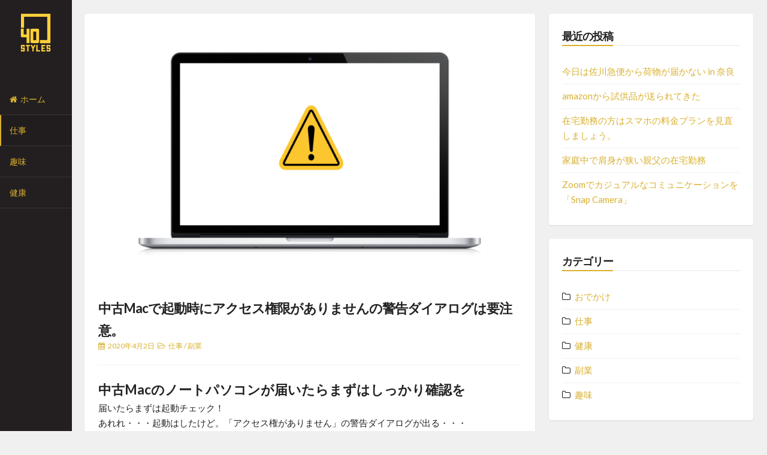

--- FILE ---
content_type: text/html; charset=UTF-8
request_url: https://40lifestyles.com/work/54/
body_size: 9284
content:
<!DOCTYPE html>
<html lang="ja">
<head>
<meta name="theme-color" content="#231F20">	
<meta charset="UTF-8">
<meta name="viewport" content="width=device-width, initial-scale=1">
<link rel="profile" href="https://gmpg.org/xfn/11">
<script type="text/javascript" src="//mlb.valuecommerce.com/mylinkbox.js" async></script>
<!-- Global site tag (gtag.js) - Google Analytics -->
<script async src="https://www.googletagmanager.com/gtag/js?id=UA-162306522-1"></script>
<script>
  window.dataLayer = window.dataLayer || [];
  function gtag(){dataLayer.push(arguments);}
  gtag('js', new Date());

  gtag('config', 'UA-162306522-1');
</script>

<title>中古Macで起動時にアクセス権限がありませんの警告ダイアログは要注意。 &#8211; 40歳からはじめる悩める大人のライフスタイル</title>
<meta name='robots' content='max-image-preview:large' />
<link rel='dns-prefetch' href='//fonts.googleapis.com' />
<link rel='dns-prefetch' href='//s.w.org' />
<link rel='dns-prefetch' href='//www.googletagmanager.com' />
<link rel="alternate" type="application/rss+xml" title="40歳からはじめる悩める大人のライフスタイル &raquo; フィード" href="https://40lifestyles.com/feed/" />
<link rel="alternate" type="application/rss+xml" title="40歳からはじめる悩める大人のライフスタイル &raquo; コメントフィード" href="https://40lifestyles.com/comments/feed/" />
		<script>
			window._wpemojiSettings = {"baseUrl":"https:\/\/s.w.org\/images\/core\/emoji\/13.1.0\/72x72\/","ext":".png","svgUrl":"https:\/\/s.w.org\/images\/core\/emoji\/13.1.0\/svg\/","svgExt":".svg","source":{"concatemoji":"https:\/\/40lifestyles.com\/wp-includes\/js\/wp-emoji-release.min.js?ver=5.8.12"}};
			!function(e,a,t){var n,r,o,i=a.createElement("canvas"),p=i.getContext&&i.getContext("2d");function s(e,t){var a=String.fromCharCode;p.clearRect(0,0,i.width,i.height),p.fillText(a.apply(this,e),0,0);e=i.toDataURL();return p.clearRect(0,0,i.width,i.height),p.fillText(a.apply(this,t),0,0),e===i.toDataURL()}function c(e){var t=a.createElement("script");t.src=e,t.defer=t.type="text/javascript",a.getElementsByTagName("head")[0].appendChild(t)}for(o=Array("flag","emoji"),t.supports={everything:!0,everythingExceptFlag:!0},r=0;r<o.length;r++)t.supports[o[r]]=function(e){if(!p||!p.fillText)return!1;switch(p.textBaseline="top",p.font="600 32px Arial",e){case"flag":return s([127987,65039,8205,9895,65039],[127987,65039,8203,9895,65039])?!1:!s([55356,56826,55356,56819],[55356,56826,8203,55356,56819])&&!s([55356,57332,56128,56423,56128,56418,56128,56421,56128,56430,56128,56423,56128,56447],[55356,57332,8203,56128,56423,8203,56128,56418,8203,56128,56421,8203,56128,56430,8203,56128,56423,8203,56128,56447]);case"emoji":return!s([10084,65039,8205,55357,56613],[10084,65039,8203,55357,56613])}return!1}(o[r]),t.supports.everything=t.supports.everything&&t.supports[o[r]],"flag"!==o[r]&&(t.supports.everythingExceptFlag=t.supports.everythingExceptFlag&&t.supports[o[r]]);t.supports.everythingExceptFlag=t.supports.everythingExceptFlag&&!t.supports.flag,t.DOMReady=!1,t.readyCallback=function(){t.DOMReady=!0},t.supports.everything||(n=function(){t.readyCallback()},a.addEventListener?(a.addEventListener("DOMContentLoaded",n,!1),e.addEventListener("load",n,!1)):(e.attachEvent("onload",n),a.attachEvent("onreadystatechange",function(){"complete"===a.readyState&&t.readyCallback()})),(n=t.source||{}).concatemoji?c(n.concatemoji):n.wpemoji&&n.twemoji&&(c(n.twemoji),c(n.wpemoji)))}(window,document,window._wpemojiSettings);
		</script>
		<style>
img.wp-smiley,
img.emoji {
	display: inline !important;
	border: none !important;
	box-shadow: none !important;
	height: 1em !important;
	width: 1em !important;
	margin: 0 .07em !important;
	vertical-align: -0.1em !important;
	background: none !important;
	padding: 0 !important;
}
</style>
	<link rel='stylesheet' id='wp-block-library-css'  href='https://40lifestyles.com/wp-includes/css/dist/block-library/style.min.css?ver=5.8.12' media='all' />
<link rel='stylesheet' id='contact-form-7-css'  href='https://40lifestyles.com/wp-content/plugins/contact-form-7/includes/css/styles.css?ver=5.5.2' media='all' />
<link rel='stylesheet' id='yyi_rinker_stylesheet-css'  href='https://40lifestyles.com/wp-content/plugins/yyi-rinker/css/style.css?v=1.1.2&#038;ver=5.8.12' media='all' />
<link rel='stylesheet' id='annina-style-css'  href='https://40lifestyles.com/wp-content/themes/annina/style.css?ver=5.8.12' media='all' />
<link rel='stylesheet' id='font-awesome-css'  href='https://40lifestyles.com/wp-content/themes/annina/css/font-awesome.min.css?ver=4.7.0' media='all' />
<link rel='stylesheet' id='annina-googlefonts-css'  href='//fonts.googleapis.com/css?family=Lato:300,400,700&#038;display=swap' media='all' />
<link rel='stylesheet' id='addtoany-css'  href='https://40lifestyles.com/wp-content/plugins/add-to-any/addtoany.min.css?ver=1.15' media='all' />
<script src='https://40lifestyles.com/wp-includes/js/jquery/jquery.min.js?ver=3.6.0' id='jquery-core-js'></script>
<script src='https://40lifestyles.com/wp-includes/js/jquery/jquery-migrate.min.js?ver=3.3.2' id='jquery-migrate-js'></script>
<script async src='https://40lifestyles.com/wp-content/plugins/add-to-any/addtoany.min.js?ver=1.1' id='addtoany-js'></script>
<script data-cfasync="false" id='addtoany-js-after'>
window.a2a_config=window.a2a_config||{};a2a_config.callbacks=[];a2a_config.overlays=[];a2a_config.templates={};a2a_localize = {
	Share: "共有",
	Save: "ブックマーク",
	Subscribe: "購読",
	Email: "メール",
	Bookmark: "ブックマーク",
	ShowAll: "すべて表示する",
	ShowLess: "小さく表示する",
	FindServices: "サービスを探す",
	FindAnyServiceToAddTo: "追加するサービスを今すぐ探す",
	PoweredBy: "Powered by",
	ShareViaEmail: "メールでシェアする",
	SubscribeViaEmail: "メールで購読する",
	BookmarkInYourBrowser: "ブラウザにブックマーク",
	BookmarkInstructions: "このページをブックマークするには、 Ctrl+D または \u2318+D を押下。",
	AddToYourFavorites: "お気に入りに追加",
	SendFromWebOrProgram: "任意のメールアドレスまたはメールプログラムから送信",
	EmailProgram: "メールプログラム",
	More: "詳細&#8230;",
	ThanksForSharing: "共有ありがとうございます !",
	ThanksForFollowing: "フォローありがとうございます !"
};

(function(d,s,a,b){a=d.createElement(s);b=d.getElementsByTagName(s)[0];a.async=1;a.src="https://static.addtoany.com/menu/page.js";b.parentNode.insertBefore(a,b);})(document,"script");
</script>
<script src='https://40lifestyles.com/wp-content/plugins/yyi-rinker/js/event-tracking.js?v=1.1.2' id='yyi_rinker_event_tracking_script-js'></script>
<link rel="https://api.w.org/" href="https://40lifestyles.com/wp-json/" /><link rel="alternate" type="application/json" href="https://40lifestyles.com/wp-json/wp/v2/posts/54" /><link rel="EditURI" type="application/rsd+xml" title="RSD" href="https://40lifestyles.com/xmlrpc.php?rsd" />
<link rel="wlwmanifest" type="application/wlwmanifest+xml" href="https://40lifestyles.com/wp-includes/wlwmanifest.xml" /> 
<meta name="generator" content="WordPress 5.8.12" />
<link rel="canonical" href="https://40lifestyles.com/work/54/" />
<link rel='shortlink' href='https://40lifestyles.com/?p=54' />
<link rel="alternate" type="application/json+oembed" href="https://40lifestyles.com/wp-json/oembed/1.0/embed?url=https%3A%2F%2F40lifestyles.com%2Fwork%2F54%2F" />
<link rel="alternate" type="text/xml+oembed" href="https://40lifestyles.com/wp-json/oembed/1.0/embed?url=https%3A%2F%2F40lifestyles.com%2Fwork%2F54%2F&#038;format=xml" />
<meta name="generator" content="Site Kit by Google 1.124.0" /><script type="text/javascript" language="javascript">
    var vc_pid = "886450388";
</script><script type="text/javascript" src="//aml.valuecommerce.com/vcdal.js" async></script><style>
.yyi-rinker-images {
    display: flex;
    justify-content: center;
    align-items: center;
    position: relative;

}
div.yyi-rinker-image img.yyi-rinker-main-img.hidden {
    display: none;
}

.yyi-rinker-images-arrow {
    cursor: pointer;
    position: absolute;
    top: 50%;
    display: block;
    margin-top: -11px;
    opacity: 0.6;
    width: 22px;
}

.yyi-rinker-images-arrow-left{
    left: -10px;
}
.yyi-rinker-images-arrow-right{
    right: -10px;
}

.yyi-rinker-images-arrow-left.hidden {
    display: none;
}

.yyi-rinker-images-arrow-right.hidden {
    display: none;
}
div.yyi-rinker-contents.yyi-rinker-design-tate  div.yyi-rinker-box{
    flex-direction: column;
}

div.yyi-rinker-contents.yyi-rinker-design-slim div.yyi-rinker-box .yyi-rinker-links {
    flex-direction: column;
}

div.yyi-rinker-contents.yyi-rinker-design-slim div.yyi-rinker-info {
    width: 100%;
}

div.yyi-rinker-contents.yyi-rinker-design-slim .yyi-rinker-title {
    text-align: center;
}

div.yyi-rinker-contents.yyi-rinker-design-slim .yyi-rinker-links {
    text-align: center;
}
div.yyi-rinker-contents.yyi-rinker-design-slim .yyi-rinker-image {
    margin: auto;
}

div.yyi-rinker-contents.yyi-rinker-design-slim div.yyi-rinker-info ul.yyi-rinker-links li {
	align-self: stretch;
}
div.yyi-rinker-contents.yyi-rinker-design-slim div.yyi-rinker-box div.yyi-rinker-info {
	padding: 0;
}
div.yyi-rinker-contents.yyi-rinker-design-slim div.yyi-rinker-box {
	flex-direction: column;
	padding: 14px 5px 0;
}

.yyi-rinker-design-slim div.yyi-rinker-box div.yyi-rinker-info {
	text-align: center;
}

.yyi-rinker-design-slim div.price-box span.price {
	display: block;
}

div.yyi-rinker-contents.yyi-rinker-design-slim div.yyi-rinker-info div.yyi-rinker-title a{
	font-size:16px;
}

div.yyi-rinker-contents.yyi-rinker-design-slim ul.yyi-rinker-links li.amazonkindlelink:before,  div.yyi-rinker-contents.yyi-rinker-design-slim ul.yyi-rinker-links li.amazonlink:before,  div.yyi-rinker-contents.yyi-rinker-design-slim ul.yyi-rinker-links li.rakutenlink:before,  div.yyi-rinker-contents.yyi-rinker-design-slim ul.yyi-rinker-links li.yahoolink:before {
	font-size:12px;
}

div.yyi-rinker-contents.yyi-rinker-design-slim ul.yyi-rinker-links li a {
	font-size: 13px;
}
.entry-content ul.yyi-rinker-links li {
	padding: 0;
}

				</style>
<style id="annina-custom-css">
		
		
		
		
</style>
    <meta property="og:title" content="中古Macで起動時にアクセス権限がありませんの警告ダイアログは要注意。" />
<meta property="og:description" content="中古Macのノートパソコンが届いたらまずはしっかり確認を 届いたらまずは起動チェック！あれれ・・・起動はしたけど。「アク&hellip;" />
<meta property="og:type" content="article" />
<meta property="og:url" content="https://40lifestyles.com/work/54/" />
<meta property="og:image" content="https://40lifestyles.com/wp-content/uploads/2020/04/img4.png" />
<meta property="og:site_name" content="40歳からはじめる悩める大人のライフスタイル" />
<meta name="twitter:card" content="summary_large_image" />
<meta name="twitter:site" content="40LifeStyles1" />
<meta property="og:locale" content="ja_JP" />
<link rel="icon" href="https://40lifestyles.com/wp-content/uploads/2020/03/cropped-Desktop-Copy-2-32x32.png" sizes="32x32" />
<link rel="icon" href="https://40lifestyles.com/wp-content/uploads/2020/03/cropped-Desktop-Copy-2-192x192.png" sizes="192x192" />
<link rel="apple-touch-icon" href="https://40lifestyles.com/wp-content/uploads/2020/03/cropped-Desktop-Copy-2-180x180.png" />
<meta name="msapplication-TileImage" content="https://40lifestyles.com/wp-content/uploads/2020/03/cropped-Desktop-Copy-2-270x270.png" />

<script data-ad-client="ca-pub-1410271271859307" async src="https://pagead2.googlesyndication.com/pagead/js/adsbygoogle.js"></script>
</head>
<body class="post-template-default single single-post postid-54 single-format-standard">
<div id="page" class="hfeed site">
<!-- Start: Search Form -->
	<div id="search-full">
		<div class="search-container">
			<form method="get" id="search-form" action="https://40lifestyles.com/">
				<label>
					<span class="screen-reader-text">検索結果:</span>
					<input type="search" name="s" id="search-field" placeholder="ここに入力して Enter ...">
				</label>
			</form>
			<span><a id="close-search"><i class="fa fa-close spaceRight"></i>閉じる</a></span>
		</div>
	</div>
<!-- End: Search Form -->

	<a class="skip-link screen-reader-text" href="#content">コンテンツへスキップ</a>

	<header id="masthead" class="site-header">
		<div class="site-branding annCenter">
							<p class="site-title"><a href="https://40lifestyles.com/" rel="home"><img src="https://40lifestyles.com/img/img_liogo.png" alt="40歳からはじめる大人のライフスタイル"></a></p>
					</div>
	</header><!-- #masthead -->

		<nav id="site-navigation" class="main-navigation">
			<button class="menu-toggle" aria-label=""><i class="fa fa-align-justify"></i></button>
			<div class="menu-menu-1-container"><ul id="menu-menu-1" class="menu"><li id="menu-item-41" class="menu-item menu-item-type-custom menu-item-object-custom menu-item-home menu-item-41"><a href="https://40lifestyles.com">ホーム</a></li>
<li id="menu-item-53" class="menu-item menu-item-type-taxonomy menu-item-object-category current-post-ancestor current-menu-parent current-post-parent menu-item-53"><a href="https://40lifestyles.com/work/">仕事</a></li>
<li id="menu-item-113" class="menu-item menu-item-type-taxonomy menu-item-object-category menu-item-113"><a href="https://40lifestyles.com/hobby/">趣味</a></li>
<li id="menu-item-131" class="menu-item menu-item-type-taxonomy menu-item-object-category menu-item-131"><a href="https://40lifestyles.com/health/">健康</a></li>
</ul></div>		</nav><!-- #site-navigation -->

	<div id="content" class="site-content">

	<div id="primary" class="content-area">
		<main id="main" class="site-main">

		
			
<article id="post-54" class="post-54 post type-post status-publish format-standard has-post-thumbnail hentry category-work category-side">
	<div class="content-annina">
	
	<div class="entry-featuredImg annina-loader"><img width="950" height="570" src="https://40lifestyles.com/wp-content/uploads/2020/04/img4-950x570.png" class="attachment-annina-normal-post size-annina-normal-post wp-post-image" alt="中古Macで起動時にアクセス権を要求するされた場合の対処法" loading="lazy" srcset="https://40lifestyles.com/wp-content/uploads/2020/04/img4-950x570.png 950w, https://40lifestyles.com/wp-content/uploads/2020/04/img4-300x180.png 300w, https://40lifestyles.com/wp-content/uploads/2020/04/img4-1024x614.png 1024w, https://40lifestyles.com/wp-content/uploads/2020/04/img4-768x461.png 768w, https://40lifestyles.com/wp-content/uploads/2020/04/img4-1536x922.png 1536w, https://40lifestyles.com/wp-content/uploads/2020/04/img4-2048x1229.png 2048w, https://40lifestyles.com/wp-content/uploads/2020/04/img4-450x270.png 450w" sizes="(max-width: 950px) 100vw, 950px" /></div>	
	<header class="entry-header">
		<h1 class="entry-title"><a href="https://40lifestyles.com/work/54/" rel="bookmark">中古Macで起動時にアクセス権限がありませんの警告ダイアログは要注意。</a></h1>
		<div class="entry-meta smallPart">
			<span class="posted-on"><i class="fa fa-calendar spaceRight" aria-hidden="true"></i><a href="https://40lifestyles.com/work/54/" rel="bookmark"><time class="entry-date published" datetime="2020-04-02T11:14:14+09:00">2020年4月2日</time><time class="updated" datetime="2020-04-07T12:07:07+09:00">2020年4月7日</time></a></span><span class="cat-links"><i class="fa fa-folder-open-o spaceLeftRight" aria-hidden="true"></i><a href="https://40lifestyles.com/work/" rel="category tag">仕事</a> / <a href="https://40lifestyles.com/work/side/" rel="category tag">副業</a></span>		</div><!-- .entry-meta -->
	</header><!-- .entry-header -->

	<div class="entry-content">
		
<h2>中古Macのノートパソコンが届いたらまずはしっかり確認を</h2>



<p>届いたらまずは起動チェック！<br>あれれ・・・起動はしたけど。「アクセス権がありません」の警告ダイアログが出る・・・<br>使えるけど、なんだか気持ち悪いので、メルカリの出品者：<a href="https://www.mercari.com/jp/u/497577603/">MacBookShop</a>に連絡。<br>以下いろいろ教えてもらった通り、試したが改善せず。</p>



<ul><li><a href="https://support.apple.com/ja-jp/guide/disk-utility/dskutl1040/mac">Macのディスクユーティリティでストレージデバイスを修復する</a></li><li><a href="https://support.apple.com/ja-jp/guide/disk-utility/dskutl1040/mac">ホームフォルダの中のアイテムのアクセス権を変更した後で起きる問題を解決する</a></li></ul>



<p>なので、自己判断でMacを初期化することに初期化の手順は以下の通り、</p>



<ul><li><a href="https://support.apple.com/ja-jp/HT208496">Mac のディスクを消去する方法</a></li><li><a href="https://support.apple.com/ja-jp/HT204904">macOS 復元から macOS を再インストールする方法</a></li></ul>



<p class="has-text-align-left">しかし、Macintosh HD &#8211; Dataを削除しようとすると、前使っていた人（今私が使っているMacを売った人）のパスワードを聞かれ、パスワードがわかららない（わかるはずもない）ので削除できない・・・<br><br><img loading="lazy" width="1024" height="559" class="wp-image-57" src="https://40lifestyles.com/wp-content/uploads/2020/04/Desktop-Copy-3.png" alt="Macintosh HD - data削除できない" style="width: 700px;" srcset="https://40lifestyles.com/wp-content/uploads/2020/04/Desktop-Copy-3.png 1024w, https://40lifestyles.com/wp-content/uploads/2020/04/Desktop-Copy-3-300x164.png 300w, https://40lifestyles.com/wp-content/uploads/2020/04/Desktop-Copy-3-768x419.png 768w, https://40lifestyles.com/wp-content/uploads/2020/04/Desktop-Copy-3-950x519.png 950w, https://40lifestyles.com/wp-content/uploads/2020/04/Desktop-Copy-3-450x246.png 450w" sizes="(max-width: 1024px) 100vw, 1024px" /></p>



<p>いろいろ調べてみると、FileVaultという暗号化処理がされていることが判明。</p>



<blockquote class="wp-block-quote"><p><strong>警告:&nbsp;</strong>復旧キーは忘れないようにしてください。FileVaultをオンにして、ログインパスワードを忘れてリセットできず、復旧キーも忘れてしまった場合は、ログインできません。自分のファイルと設定は永久に失われてしまいます。</p><cite><a href="https://support.apple.com/ja-jp/HT204837">FileVault を使って Mac の起動ディスクを暗号化する</a></cite></blockquote>



<p>とのことなので、ダメ元で<a href="https://www.mercari.com/jp/u/497577603/">MacBookShop</a>に連絡し、前使っていた人ログインパスワードを聞いてみたところ、なぜが「知っている」とのことで、パスワードを無事に聞き出し、アクセス権の問題は無事終了。再インストールしてようやく自分の物になりました。パスワードがわからなければ返品になっていたでしょう・・・</p>



<h2>まとめ</h2>



<p>という訳で、中古Macの場合は当たり前ですがよく確認してください。数日使ってみることをお勧めします。数日使った上でメルカリやヤフオクなどにて出品者を評価することを忘れずに。<br>数日確認をしなかった私のMacに出てきた不具合とは？（次回に続く）</p>



<div data-vc_mylinkbox_id="886459433"></div>
<div class="addtoany_share_save_container addtoany_content addtoany_content_bottom"><div class="a2a_kit a2a_kit_size_32 addtoany_list" data-a2a-url="https://40lifestyles.com/work/54/" data-a2a-title="中古Macで起動時にアクセス権限がありませんの警告ダイアログは要注意。"><a class="a2a_button_facebook" href="https://www.addtoany.com/add_to/facebook?linkurl=https%3A%2F%2F40lifestyles.com%2Fwork%2F54%2F&amp;linkname=%E4%B8%AD%E5%8F%A4Mac%E3%81%A7%E8%B5%B7%E5%8B%95%E6%99%82%E3%81%AB%E3%82%A2%E3%82%AF%E3%82%BB%E3%82%B9%E6%A8%A9%E9%99%90%E3%81%8C%E3%81%82%E3%82%8A%E3%81%BE%E3%81%9B%E3%82%93%E3%81%AE%E8%AD%A6%E5%91%8A%E3%83%80%E3%82%A4%E3%82%A2%E3%83%AD%E3%82%B0%E3%81%AF%E8%A6%81%E6%B3%A8%E6%84%8F%E3%80%82" title="Facebook" rel="nofollow noopener" target="_blank"></a><a class="a2a_button_twitter" href="https://www.addtoany.com/add_to/twitter?linkurl=https%3A%2F%2F40lifestyles.com%2Fwork%2F54%2F&amp;linkname=%E4%B8%AD%E5%8F%A4Mac%E3%81%A7%E8%B5%B7%E5%8B%95%E6%99%82%E3%81%AB%E3%82%A2%E3%82%AF%E3%82%BB%E3%82%B9%E6%A8%A9%E9%99%90%E3%81%8C%E3%81%82%E3%82%8A%E3%81%BE%E3%81%9B%E3%82%93%E3%81%AE%E8%AD%A6%E5%91%8A%E3%83%80%E3%82%A4%E3%82%A2%E3%83%AD%E3%82%B0%E3%81%AF%E8%A6%81%E6%B3%A8%E6%84%8F%E3%80%82" title="Twitter" rel="nofollow noopener" target="_blank"></a><a class="a2a_button_line" href="https://www.addtoany.com/add_to/line?linkurl=https%3A%2F%2F40lifestyles.com%2Fwork%2F54%2F&amp;linkname=%E4%B8%AD%E5%8F%A4Mac%E3%81%A7%E8%B5%B7%E5%8B%95%E6%99%82%E3%81%AB%E3%82%A2%E3%82%AF%E3%82%BB%E3%82%B9%E6%A8%A9%E9%99%90%E3%81%8C%E3%81%82%E3%82%8A%E3%81%BE%E3%81%9B%E3%82%93%E3%81%AE%E8%AD%A6%E5%91%8A%E3%83%80%E3%82%A4%E3%82%A2%E3%83%AD%E3%82%B0%E3%81%AF%E8%A6%81%E6%B3%A8%E6%84%8F%E3%80%82" title="Line" rel="nofollow noopener" target="_blank"></a><a class="a2a_dd addtoany_share_save addtoany_share" href="https://www.addtoany.com/share"></a></div></div>			</div><!-- .entry-content -->

	<footer class="entry-footer smallPart">
			</footer><!-- .entry-footer -->
	</div><!-- .content-annina -->
</article><!-- #post-## -->

				<nav class="navigation post-navigation" aria-label="Posts">
		<h1 class="screen-reader-text">投稿ナビゲーション</h1>
		<div class="nav-links">
			<div class="nav-previous"><a href="https://40lifestyles.com/work/24/" rel="prev"><div class="meta-nav" title="春から何か始めたいあなたへ。できるだけ安く、使えるMacBook Proを購入する方法" aria-hidden="true"><i class="fa fa-angle-left spaceRight"></i><span>前の記事</span></div> <span class="screen-reader-text">過去の投稿:</span> </a></div><div class="nav-next"><a href="https://40lifestyles.com/work/69/" rel="next"><div class="meta-nav" title="Macのノートパソコンのバッテリー状態：正常は正常ではない可能性も" aria-hidden="true"><span>次の記事</span><i class="fa fa-angle-right spaceLeft"></i></div> <span class="screen-reader-text">次の投稿:</span> </a></div>		</div><!-- .nav-links -->
	</nav><!-- .navigation -->
	
			
		
		</main><!-- #main -->
	</div><!-- #primary -->


<div id="secondary" class="widget-area">
	
		<aside id="recent-posts-2" class="content-annina widget widget_recent_entries">
		<div class="widget-title"><h3>最近の投稿</h3></div>
		<ul>
											<li>
					<a href="https://40lifestyles.com/work/side/164/">今日は佐川急便から荷物が届かない in 奈良</a>
									</li>
											<li>
					<a href="https://40lifestyles.com/work/side/158/">amazonから試供品が送られてきた</a>
									</li>
											<li>
					<a href="https://40lifestyles.com/work/149/">在宅勤務の方はスマホの料金プランを見直しましょう。</a>
									</li>
											<li>
					<a href="https://40lifestyles.com/work/144/">家庭中で肩身が狭い親父の在宅勤務</a>
									</li>
											<li>
					<a href="https://40lifestyles.com/work/136/">Zoomでカジュアルなコミュニケーションを「Snap Camera」</a>
									</li>
					</ul>

		</aside><aside id="categories-2" class="content-annina widget widget_categories"><div class="widget-title"><h3>カテゴリー</h3></div>
			<ul>
					<li class="cat-item cat-item-8"><a href="https://40lifestyles.com/hobby/%e3%81%8a%e3%81%a7%e3%81%8b%e3%81%91/">おでかけ</a>
</li>
	<li class="cat-item cat-item-3"><a href="https://40lifestyles.com/work/">仕事</a>
</li>
	<li class="cat-item cat-item-2"><a href="https://40lifestyles.com/health/">健康</a>
</li>
	<li class="cat-item cat-item-7"><a href="https://40lifestyles.com/work/side/">副業</a>
</li>
	<li class="cat-item cat-item-5"><a href="https://40lifestyles.com/hobby/">趣味</a>
</li>
			</ul>

			</aside><aside id="archives-2" class="content-annina widget widget_archive"><div class="widget-title"><h3>アーカイブ</h3></div>
			<ul>
					<li><a href='https://40lifestyles.com/date/2020/07/'>2020年7月</a></li>
	<li><a href='https://40lifestyles.com/date/2020/06/'>2020年6月</a></li>
	<li><a href='https://40lifestyles.com/date/2020/04/'>2020年4月</a></li>
	<li><a href='https://40lifestyles.com/date/2020/03/'>2020年3月</a></li>
			</ul>

			</aside><aside id="search-2" class="content-annina widget widget_search"><form role="search" method="get" class="search-form" action="https://40lifestyles.com/">
				<label>
					<span class="screen-reader-text">検索:</span>
					<input type="search" class="search-field" placeholder="検索&hellip;" value="" name="s" />
				</label>
				<input type="submit" class="search-submit" value="検索" />
			</form></aside><aside id="text-2" class="content-annina widget widget_text">			<div class="textwidget"><p><a href="https://px.a8.net/svt/ejp?a8mat=3BBN73+7L9ZG2+32T6+609HT" rel="nofollow"><br />
<img loading="lazy" border="0" width="336" height="280" alt="" src="https://www20.a8.net/svt/bgt?aid=200417583459&#038;wid=001&#038;eno=01&#038;mid=s00000014361001009000&#038;mc=1"></a><br />
<img loading="lazy" border="0" width="1" height="1" src="https://www14.a8.net/0.gif?a8mat=3BBN73+7L9ZG2+32T6+609HT" alt=""></p>
</div>
		</aside></div><!-- #secondary -->

	<footer id="colophon" class="site-footer">
		<div class="site-info content-annina-title annDouble smallPart">
			<div class="text-copy">
			<span class="sep">© 2026 40 LifeStyles | <a href="https://40lifestyles.com/privacy-policy/">プライバシーポリシー</a> | <a href="https://40lifestyles.com/contact/">お問い合わせ</a></span>
			</div>
			<div id="toTop"><i class="fa fa-angle-up fa-lg"></i></div>
		</div><!-- .site-info -->
	</footer><!-- #colophon -->
</div><!-- #page -->
</div><!-- #content -->
<script src='https://40lifestyles.com/wp-includes/js/dist/vendor/regenerator-runtime.min.js?ver=0.13.7' id='regenerator-runtime-js'></script>
<script src='https://40lifestyles.com/wp-includes/js/dist/vendor/wp-polyfill.min.js?ver=3.15.0' id='wp-polyfill-js'></script>
<script id='contact-form-7-js-extra'>
var wpcf7 = {"api":{"root":"https:\/\/40lifestyles.com\/wp-json\/","namespace":"contact-form-7\/v1"}};
</script>
<script src='https://40lifestyles.com/wp-content/plugins/contact-form-7/includes/js/index.js?ver=5.5.2' id='contact-form-7-js'></script>
<script src='https://40lifestyles.com/wp-includes/js/imagesloaded.min.js?ver=4.1.4' id='imagesloaded-js'></script>
<script src='https://40lifestyles.com/wp-includes/js/masonry.min.js?ver=4.2.2' id='masonry-js'></script>
<script src='https://40lifestyles.com/wp-includes/js/jquery/jquery.masonry.min.js?ver=3.1.2b' id='jquery-masonry-js'></script>
<script src='https://40lifestyles.com/wp-content/themes/annina/js/jquery.annina.min.js?ver=1.7.4' id='annina-custom-js'></script>
<script src='https://40lifestyles.com/wp-content/themes/annina/js/navigation.min.js?ver=20151215' id='annina-navigation-js'></script>
<script src='https://40lifestyles.com/wp-content/themes/annina/js/SmoothScroll.min.js?ver=1.4.9' id='annina-smoothScroll-js'></script>
<script src='https://40lifestyles.com/wp-includes/js/wp-embed.min.js?ver=5.8.12' id='wp-embed-js'></script>

</body>
</html>


--- FILE ---
content_type: text/html; charset=utf-8
request_url: https://www.google.com/recaptcha/api2/aframe
body_size: 268
content:
<!DOCTYPE HTML><html><head><meta http-equiv="content-type" content="text/html; charset=UTF-8"></head><body><script nonce="1VLqXVmpAuMfeV4XKcjtRw">/** Anti-fraud and anti-abuse applications only. See google.com/recaptcha */ try{var clients={'sodar':'https://pagead2.googlesyndication.com/pagead/sodar?'};window.addEventListener("message",function(a){try{if(a.source===window.parent){var b=JSON.parse(a.data);var c=clients[b['id']];if(c){var d=document.createElement('img');d.src=c+b['params']+'&rc='+(localStorage.getItem("rc::a")?sessionStorage.getItem("rc::b"):"");window.document.body.appendChild(d);sessionStorage.setItem("rc::e",parseInt(sessionStorage.getItem("rc::e")||0)+1);localStorage.setItem("rc::h",'1769015956798');}}}catch(b){}});window.parent.postMessage("_grecaptcha_ready", "*");}catch(b){}</script></body></html>

--- FILE ---
content_type: text/css
request_url: https://40lifestyles.com/wp-content/themes/annina/style.css?ver=5.8.12
body_size: 8891
content:
/*
Theme Name: Annina
Theme URI: https://crestaproject.com/downloads/annina/
Author: Rizzo Andrea - CrestaProject.com
Author URI: https://crestaproject.com
Description: Annina is clean & fresh responsive WordPress Blog Theme, full width and masonry based, one main column e one sidebar column, unlimited colors and theme options by CrestaProject.com. Compatible with Gutenberg. Live demo https://crestaproject.com/demo/annina/
Version: 1.7.4
License: GNU General Public License v2 or later
License URI: http://www.gnu.org/licenses/gpl-2.0.html
Text Domain: annina
Tags: two-columns, right-sidebar, custom-background, custom-menu, custom-colors, sticky-post, featured-images, theme-options, translation-ready, editor-style, full-width-template, rtl-language-support, blog, news
*/

/*--------------------------------------------------------------
>>> TABLE OF CONTENTS:
----------------------------------------------------------------
1.0 Reset
2.0 Typography
3.0 Elements
4.0 Forms
5.0 Navigation
	5.1 Links
	5.2 Menus
6.0 Accessibility
7.0 Alignments
8.0 Clearings
9.0 Widgets
10.0 Content
	10.1 Posts and pages
	10.2 Asides
	10.3 Comments
11.0 Infinite scroll
12.0 Media
	12.1 Captions
	12.2 Galleries
--------------------------------------------------------------*/

/*--------------------------------------------------------------
1.0 Reset
--------------------------------------------------------------*/
html, body, div, span, applet, object, iframe,
h1, h2, h3, h4, h5, h6, p, blockquote, pre,
a, abbr, acronym, address, big, cite, code,
del, dfn, em, font, ins, kbd, q, s, samp,
small, strike, strong, sub, sup, tt, var,
dl, dt, dd, ol, ul, li,
fieldset, form, label, legend,
table, caption, tbody, tfoot, thead, tr, th, td {
	border: 0;
	font-family: inherit;
	font-size: 100%;
	font-style: inherit;
	font-weight: inherit;
	margin: 0;
	outline: 0;
	padding: 0;
	vertical-align: baseline;
}

html {
	font-size: 62.5%; /* Corrects text resizing oddly in IE6/7 when body font-size is set using em units http://clagnut.com/blog/348/#c790 */
	overflow-y: scroll; /* Keeps page centered in all browsers regardless of content height */
	-webkit-text-size-adjust: 100%; /* Prevents iOS text size adjust after orientation change, without disabling user zoom */
	-ms-text-size-adjust:     100%; /* www.456bereastreet.com/archive/201012/controlling_text_size_in_safari_for_ios_without_disabling_user_zoom/ */
	box-sizing: border-box; /* Apply a natural box layout model to the document; see http://www.paulirish.com/2012/box-sizing-border-box-ftw/ */
}

*,
*:before,
*:after { /* Inherit box-sizing to make it easier to change the property for components that leverage other behavior; see http://css-tricks.com/inheriting-box-sizing-probably-slightly-better-best-practice/ */
	box-sizing: inherit;
}

body {
	background: #f0f0f0; /* Fallback for when there is no custom background color defined. */
}

article,
aside,
details,
figcaption,
figure,
footer,
header,
main,
nav,
section {
	display: block;
}

ol,
ul {
	list-style: none;
}

table { /* tables still need 'cellspacing="0"' in the markup */
	border-collapse: separate;
	border-spacing: 0;
}

caption,
th,
td {
	font-weight: normal;
	text-align: left;
}
blockquote:before,
blockquote:after,
q:before,
q:after {
	content: "";
}

blockquote,
q {
	quotes: "" "";
}

a:focus {
	outline: thin dotted;
}

a:hover,
a:active {
	outline: 0;
}

a img {
	border: 0;
}

/*--------------------------------------------------------------
2.0 Typography
--------------------------------------------------------------*/
body,
button,
input,
select,
textarea {
	color: #222222;
	font-family: 'Lato', sans-serif;
	font-size: 15px;
	line-height: 1.7;
	text-rendering: optimizeLegibility;
	-webkit-font-smoothing: antialiased;
	-webkit-text-size-adjust: none;
}

.smallPart, aside .tagcloud {
	font-size: 12px;
	line-height: 1.4;
}

.annCenter {
	text-align: center;
}

h1,
h2,
h3,
h4,
h5,
h6,
p.site-title {
	clear: both;
	font-weight: 700;
}

h1, p.site-title {font-size: 22px;}
h2, h1.entry-title {font-size: 22px;}
h3 {font-size: 18px;}
h4 {font-size: 15px;}
h5 {font-size: 13px;}
h6 {font-size: 10px;}
.hentry p.has-small-font-size {
    font-size: 13px;
    line-height: 1.9;
}
.hentry p.has-regular-font-size {
    font-size: 15px;
}
.hentry p.has-large-font-size {
    font-size: 18px;
	line-height: 1.7;
}
.hentry p.has-larger-font-size {
    font-size: 22px;
	line-height: 1.6;
}

p {
	margin-bottom: 1.5em;
}

b,
strong {
	font-weight: bold;
}

dfn,
cite,
em,
i {
	font-style: italic;
}

blockquote {
	display: block;
	padding: 1.5em 1.5em 1.5em 3em;
	margin: 0 0 1.5em;
	position: relative;
	border-left: 4px solid #D9B02F;
	border-right: 2px solid #D9B02F;
	font-weight: 300;
}
blockquote::before {
	content: "\201C";
	font-size: 60px;
	line-height: 1;
	font-weight: bold;
	position: absolute;
	left: 10px;
	top: 10px;
	color: #D9B02F;
}
blockquote cite {
	font-size: 13px;
    font-style: normal;
}

address {
	margin: 0 0 1.5em;
}

pre {
	background: rgba(0,0,0,.05);
	font-family: "Courier 10 Pitch", Courier, monospace;
	font-size: 15px;
	font-size: 1.5rem;
	line-height: 1.6;
	margin-bottom: 1.6em;
	max-width: 100%;
	overflow: auto;
	padding: 1.6em;
}

code,
kbd,
tt,
var {
	font: 15px Monaco, Consolas, "Andale Mono", "DejaVu Sans Mono", monospace;
}

code {
	display: block;
	background: rgba(0,0,0,.03);
	padding: 0.5em;
	border-radius: 4px;
}

abbr,
acronym {
	border-bottom: 1px dotted #666;
	cursor: help;
}

mark,
ins {
	background: #fff9c0;
	text-decoration: none;
}

sup,
sub {
	font-size: 75%;
	height: 0;
	line-height: 0;
	position: relative;
	vertical-align: baseline;
}

sup {
	bottom: 1ex;
}

sub {
	top: .5ex;
}

small {
	font-size: 75%;
}

big {
	font-size: 125%;
}

/*--------------------------------------------------------------
3.0 Elements
--------------------------------------------------------------*/
.spaceLeft {
	padding-left: 5px;
}
.spaceRight {
	padding-right: 5px;
}
.spaceLeftDouble {
	padding-left: 10px;
}
.spaceRightDouble {
	padding-right: 10px;
}
.spaceLeftRight {
	padding: 0 5px;
}
.floatLeft {
	float:left;
}
hr {
	background-color: #ccc;
	border: 0;
	height: 1px;
	margin-bottom: 1.5em;
}

ul,
ol {
	margin: 0 0 1.5em 3em;
}

ul {
	list-style: disc;
}

ol {
	list-style: decimal;
}

li > ul,
li > ol {
	margin-bottom: 0;
	margin-left: 1.5em;
}

dt {
	font-weight: bold;
}

dd {
	margin: 0 1.5em 1.5em;
}

img {
	height: auto; /* Make sure images are scaled correctly. */
	max-width: 100%; /* Adhere to container width. */
}

figure {
	margin: 0;
}

table {
	margin: 0 0 1.5em;
	width: 100%;
}

th {
	font-weight: bold;
}

tr:nth-child(2n+2) {
	background-color: rgba(0,0,0,.05);
}

/*--------------------------------------------------------------
4.0 Forms
--------------------------------------------------------------*/
button,
input,
select,
textarea {
	font-size: 100%; /* Corrects font size not being inherited in all browsers */
	margin: 0; /* Addresses margins set differently in IE6/7, F3/4, S5, Chrome */
	vertical-align: baseline; /* Improves appearance and consistency in all browsers */
}

button,
input[type="button"],
input[type="reset"],
input[type="submit"] {
	background: #D9B02F;
	color: #ffffff;
	border-radius: 4px;
	cursor: pointer; /* Improves usability and consistency of cursor style between image-type 'input' and others */
	-webkit-appearance: none; /* Corrects inability to style clickable 'input' types in iOS */
	font-size: 12px;
	line-height: 1;
	padding: .6em 1em .4em;
	outline: none;
	border: 1px solid transparent;
	-webkit-box-shadow: 0 1px 2px rgba(0,0,0,0.1);
	box-shadow: 0 1px 2px rgba(0,0,0,0.1);
	-o-transition: all .7s ease-in-out;
	-moz-transition: all .7s ease-in-out;
	-webkit-transition: all .7s ease-in-out;
	transition: all .7s ease-in-out;
}

button:hover:not(.menu-toggle),
input[type="button"]:hover,
input[type="reset"]:hover,
input[type="submit"]:hover {
	-o-transition: all 0s ease-in-out;
	-moz-transition: all 0s ease-in-out;
	-webkit-transition: all 0s ease-in-out;
	border: 1px solid #D9B02F;
	transition: all 0s ease-in-out;
	background: transparent;
	color: #D9B02F;
}

input[type="checkbox"],
input[type="radio"] {
	padding: 0; /* Addresses excess padding in IE8/9 */
}

input[type="search"] {
	-webkit-appearance: none; /* Addresses appearance set to searchfield in S5, Chrome */
	width: 100%;
}

input[type="search"]::-webkit-search-decoration { /* Corrects inner padding displayed oddly in S5, Chrome on OSX */
	-webkit-appearance: none;
}

button::-moz-focus-inner,
input::-moz-focus-inner { /* Corrects inner padding and border displayed oddly in FF3/4 www.sitepen.com/blog/2008/05/14/the-devils-in-the-details-fixing-dojos-toolbar-buttons/ */
	border: 0;
	padding: 0;
}

input[type="text"],
input[type="email"],
input[type="url"],
input[type="password"],
input[type="search"],
input[type="number"],
input[type="tel"],
input[type="range"],
input[type="date"],
input[type="month"],
input[type="week"],
input[type="time"],
input[type="datetime"],
input[type="datetime-local"],
input[type="color"],
textarea {
	outline: none;
	border: 0;
	background: rgba(0,0,0,.05);
	border-radius: 4px;
	-o-transition: background .3s ease-in-out;
	-moz-transition: background .3s ease-in-out;
	-webkit-transition: background .3s ease-in-out;
	transition: background .3s ease-in-out;
}

input[type="text"]:focus,
input[type="email"]:focus,
input[type="url"]:focus,
input[type="password"]:focus,
input[type="search"]:focus,
input[type="number"]:focus,
input[type="tel"]:focus,
input[type="range"]:focus,
input[type="date"]:focus,
input[type="month"]:focus,
input[type="week"]:focus,
input[type="time"]:focus,
input[type="datetime"]:focus,
input[type="datetime-local"]:focus,
input[type="color"]:focus,
textarea:focus {
	background: rgba(0,0,0,.03);
}

#search-full input[type="search"] {
	background: transparent;
	font-size: 125%;
	line-height: 1;
	border-bottom: 1px solid;
	border-radius: 0px;
	padding: 1em 2em;
	width: 100%;
}
#search-full input[type="search"]:focus {
	border: 0;
	border-bottom: 1px solid;
}

input[type="search"]::-webkit-search-decoration { /* Corrects inner padding displayed oddly in S5, Chrome on OSX */
	-webkit-appearance: none;
}

input[type="text"],
input[type="email"],
input[type="url"],
input[type="password"],
input[type="search"],
input[type="number"],
input[type="tel"],
input[type="range"],
input[type="date"],
input[type="month"],
input[type="week"],
input[type="time"],
input[type="datetime"],
input[type="datetime-local"],
input[type="color"] {
	padding: 10px 14px;
}

textarea {
	overflow: auto; /* Removes default vertical scrollbar in IE6/7/8/9 */
	padding-left: 14px;
	vertical-align: top; /* Improves readability and alignment in all browsers */
	width: 100%;
}

/*--------------------------------------------------------------
5.0 table
--------------------------------------------------------------*/
/* よこ向きテーブル */
.wp-ys-table table {
  border: none;
  width: 100%;
  border-collapse: separate;
  border-spacing: 0;
  margin-bottom: 15px;
  table-layout: fixed;
}
.wp-ys-table table th {
  background-color: #eee;
}
.wp-ys-table table td {
  background-color: #fff;  
}
.wp-ys-table table td {
  text-align: center;
}
.wp-ys-table table th, .wp-ys-table table td{
  padding: 7px; border: 1px solid #ddd;
}
.wp-ys-table table th:first-child {
  border-radius: 6px 0 0 0;
}
.wp-ys-table table th:last-child {
  border-radius: 0 6px 0 0;
}
.wp-ys-table table tr:last-child td:first-child{
  border-radius: 0 0 0 6px;
}
.wp-ys-table table tr:last-child td:last-child{
  border-radius: 0 0 6px 0;
}


/*--------------------------------------------------------------
5.1 Links
--------------------------------------------------------------*/
a {
	color: #D9B02F;
	text-decoration: none;
	-o-transition: all .3s ease-in-out;
	-moz-transition: all .3s ease-in-out;
	-webkit-transition: all .3s ease-in-out;
	transition: all .3s ease-in-out;
}

a:hover,
a:focus,
a:active,
.entry-title a {
	color: #222222;
}

.site-header a, .site-header a:hover, .site-header a:focus, .site-header, .site-footer a {
	color: #ffffff;
}

.site-footer a {
	border-bottom: 1px dotted;
	color: #222222;
}

/*--------------------------------------------------------------
5.2 Menus
--------------------------------------------------------------*/
.main-navigation {
	display: block;
	position: fixed;
	top: 140px;
}
.topSearchForm {
	padding-top: 1.5em;
}
.main-navigation ul {
	list-style: none;
	margin: 0;
	padding-left: 0;
}
.main-navigation li {
	position: relative;
	list-style: none;
}
.main-navigation a {
	display: block;
	text-decoration: none;
	padding: 1em;
	border-bottom: 1px solid rgba(255,255,255,.1);
	-o-transition: all .3s ease-in-out;
	-moz-transition: all .3s ease-in-out;
	-webkit-transition: all .3s ease-in-out;
	transition: all .3s ease-in-out;
	border-left: 2px solid transparent;
	font-weight: 300;
	font-size: 14px;
}
.main-navigation ul li .indicator {
	position: absolute;
	right: 16px;
	top: 22px;
	font-family: 'FontAwesome';
	font-size: 12px;
	line-height: 1;
}
.main-navigation ul li .indicator:before {
	content: "\f0d7";
}
.main-navigation ul li .indicator, .main-navigation ul li:hover .indicator {
	border: 0 !important;
}
.main-navigation ul ul {
	display: none;
	z-index: 99999;
}
.main-navigation ul ul ul {
	top: 0;
}
.main-navigation ul ul a {
	
}
.main-navigation ul ul li {
	padding-left: 1em;
}
.main-navigation ul li:hover > a, 
.main-navigation li a:focus, 
.main-navigation li.current-menu-item > a, 
.main-navigation li.current-menu-parent > a, 
.main-navigation li.current-page-ancestor > a,
.main-navigation .current_page_item > a, 
.main-navigation .current_page_parent > a, 
.main-navigation ul > li:hover .indicator, 
.main-navigation li.current-menu-parent .indicator, 
.main-navigation li.current-menu-item .indicator {
	color: #D9B02F;
	border-left: 2px solid #D9B02F;
	background: rgba(0,0,0,.05);
	font-size: 14px;
}
/* Small menu */
.menu-toggle {
	display: none;
}
	h1.site-title img, p.site-title img {
		width:70px;
		padding-top: 20px;
	}

	.nav-menu{
		width: 120px;
	}	
	.site-header{
	}
	#page {
		position: relative;
	}


@media screen and (max-width: 1100px) {
	.menu-toggle,
	.main-navigation.toggled .nav-menu {
		display: block;
	}
	h1.site-title img, p.site-title img {
		width:40px;
		margin: 10px 0 10px;
		padding-top: 0;
	}
	h1.site-title, p.site-title {
		text-align: left;
		padding: 10px 0 0 8px;
	}
	.menu-toggle {
		background: none;
	}

	.nav-menu{
		z-index: 9999;
		float: right;
		background: #231F20;
		width: 300px;
		height: 600px;

	}	
	.site-header{
	}
	#page {
		position: relative;
	}
	.main-navigation {
		position: absolute;
		z-index: 999;
		top: 15px;
		left: 0;
		width: 100%;
	}

	.main-navigation ul {
		display: none;
	}
	
	.menu-toggle, .main-navigation.toggled .nav-menu {
		display: block;
		width: 100%;
		text-align: left;
		float: left;
		padding: 1.5em;
	}
	
	.menu-toggle:hover {
	}
	
	.main-navigation.toggled .nav-menu {
		padding: 0;
	}
	
	.main-navigation.toggled .nav-menu ul {
		display: block;
		left: auto;
		position: relative;
		top: 0;
		border-bottom: 0px;
		padding-left: 3%;
		width: 100%;
		opacity: 1;
		visibility: visible;
	}
	
	.main-navigation.toggled ul ul a {
		font-size: 100%;
		width: 100%;
	}
	
	.menu-toggle i {
		float:right;
	}
	
	.main-navigation li {
		width: 100%;
	}
	
	.main-navigation a {
		border-left: 0 !important;
	}
	
	.main-navigation ul:not(.sub-menu) > li > a:hover::before,
	.main-navigation ul:not(.sub-menu) > li > a:focus::before {
		color: transparent !important;
		text-shadow: none !important;
	}
}

.site-main .comment-navigation {
	margin: 0 0 1.5em;
	overflow: hidden;
}

.site-main .post-navigation,
.site-main .paging-navigation {
	overflow: hidden;
	padding: 3em;
}

.comment-navigation .nav-previous,
.paging-navigation .nav-previous,
.post-navigation .nav-previous {
	float: left;
}

.comment-navigation .nav-next,
.paging-navigation .nav-next,
.post-navigation .nav-next {
	float: right;
	text-align: right;
}

.navigation.pagination {
    line-height: 1;
	text-align: center;
	margin: 2.5em 0;
}

.navigation.pagination .nav-links {
	display: inline-block;
}

.navigation.pagination .nav-links .page-numbers {
	display: inline-block;
	border: 1px solid transparent;
	padding: 1em;
	background: #D9B02F;
    color: #ffffff;
    border-radius: 4px;
	-o-transition: all .7s ease-in-out;
    -moz-transition: all .7s ease-in-out;
    -webkit-transition: all .7s ease-in-out;
    transition: all .7s ease-in-out;
    border-radius: 4px;
    -webkit-box-shadow: 0 1px 2px rgba(0,0,0,0.1);
    box-shadow: 0 1px 2px rgba(0,0,0,0.1);
}

.navigation.pagination .nav-links a.page-numbers:hover,
.navigation.pagination .nav-links .page-numbers.current {
	border: 1px solid #D9B02F;
    color: #D9B02F;
    background: #ffffff;
    -o-transition: all 0s ease-in-out;
    -moz-transition: all 0s ease-in-out;
    -webkit-transition: all 0s ease-in-out;
    transition: all 0s ease-in-out;
}

.comment-navigation .nav-previous,
.comment-navigation .nav-next {
	background: #D9B02F;
	width: 3rem;
	height: 3rem;
	text-align: center;
	line-height: 3rem;
	border-radius: 4px;
}

.comment-navigation .nav-previous a, .comment-navigation .nav-previous a:hover,
.comment-navigation .nav-next a, .comment-navigation .nav-next a:hover {
	padding: 8px;
	color: #ffffff;
}

.post-navigation .meta-nav, .paging-navigation .meta-nav {
	border: 1px solid transparent;
	display: inline-block;
	background: #D9B02F;
	color: #ffffff;
	padding: 1.5em 3em;
	line-height: 1;
	-o-transition: all .7s ease-in-out;
	-moz-transition: all .7s ease-in-out;
	-webkit-transition: all .7s ease-in-out;
	transition: all .7s ease-in-out;
	border-radius: 4px;
	-webkit-box-shadow: 0 1px 2px rgba(0,0,0,0.1);
	box-shadow: 0 1px 2px rgba(0,0,0,0.1);
}

.post-navigation .meta-nav:hover, .paging-navigation .meta-nav:hover {
	border: 1px solid #D9B02F;
	color: #D9B02F;
	background: #ffffff;
	-o-transition: all 0s ease-in-out;
	-moz-transition: all 0s ease-in-out;
	-webkit-transition: all 0s ease-in-out;
	transition: all 0s ease-in-out;
}

/*--------------------------------------------------------------
6.0 Accessibility
--------------------------------------------------------------*/
/* Text meant only for screen readers */
.screen-reader-text {
	clip: rect(1px, 1px, 1px, 1px);
	position: absolute !important;
	height: 1px;
	width: 1px;
	overflow: hidden;
}

.screen-reader-text:hover,
.screen-reader-text:active,
.screen-reader-text:focus {
	background-color: #f1f1f1;
	border-radius: 3px;
	box-shadow: 0 0 2px 2px rgba(0, 0, 0, 0.6);
	clip: auto !important;
	color: #21759b;
	display: block;
	font-size: 14px;
	font-weight: bold;
	height: auto;
	left: 5px;
	line-height: normal;
	padding: 15px 23px 14px;
	text-decoration: none;
	top: 5px;
	width: auto;
	z-index: 100000; /* Above WP toolbar */
}

/*--------------------------------------------------------------
7.0 Alignments
--------------------------------------------------------------*/
.alignleft {
	display: inline;
	float: left;
	margin-right: 1.5em;
}

.alignright {
	display: inline;
	float: right;
	margin-left: 1.5em;
}

.aligncenter {
	clear: both;
	display: block;
	margin: 0 auto;
}

/*--------------------------------------------------------------
8.0 Clearings
--------------------------------------------------------------*/
.clear:before,
.clear:after,
.entry-content:before,
.entry-content:after,
.comment-content:before,
.comment-content:after,
.site-header:before,
.site-header:after,
.site-content:before,
.site-content:after,
.site-footer:before,
.site-footer:after,
.widget_archive li:before, 
.widget_archive li:after, 
.widget_categories li:before,
.widget_categories li:after,
.entry-footer:before,
.entry-footer:after,
.site-info:before,
.site-info:after,
.main-navigation:before,
.main-navigation:after,
.widget.widget_search:before,
.widget.widget_search:after {
	content: "";
	display: table;
}

.clear:after,
.entry-content:after,
.comment-content:after,
.site-header:after,
.site-content:after,
.site-footer:after,
.widget_archive li:after, 
.widget_categories li:after,
.entry-footer:after,
.site-info:after,
.main-navigation:after,
.widget.widget_search:after {
	clear: both;
}

/*--------------------------------------------------------------
9.0 Widgets
--------------------------------------------------------------*/
.widget {
	margin: 0 0 1.5em;
	padding: 1.5em !important;
}

/* Make sure select elements fit in widgets */
.widget select {
	max-width: 100%;
}

/* Calendar Widget */
#wp-calendar {
	margin: 0px;
}
#wp-calendar > caption {
	padding: 0.5em;
	background: #D9B02F;
	color: #ffffff;
	text-align: center;
	-webkit-border-top-left-radius: 4px;
	-webkit-border-top-right-radius: 4px;
	-moz-border-radius-topleft: 4px;
	-moz-border-radius-topright: 4px;
	border-top-left-radius: 4px;
	border-top-right-radius: 4px;
}
#wp-calendar th {
	text-align: center;
	background: rgba(0,0,0,.05);
	padding: 5px 0;
}
#wp-calendar tfoot td {
	border: none;
	padding-top: 5px;
}
#wp-calendar tfoot td#next {
	text-align: right;
}
#wp-calendar tbody td {
	text-align: center;
	border: 1px solid rgba(0,0,0,.05);
	padding: 5px 0;
}
#wp-calendar tbody td#today {
	border: 1px solid #D9B02F;
}

.widget-title {
	border-bottom: 2px solid rgba(0,0,0,.05);
	margin-bottom: 1.5em;
}
.widget-title h3 {
	display: inline-block;
	border-bottom: 2px solid #D9B02F;
	margin-bottom: -2px;
	font-weight: 700;
	letter-spacing: -1px;
}

.widget_archive li, .widget_categories li {
	text-align: right;
}
.widget_archive li a, .widget_categories li a {
	float: left;
}
.widget.widget_categories li:before {
	font-family: FontAwesome;
	content: "\f114";
	padding-right: 0.5em;
	float: left;
}
.widget.widget_archive li:before {
	font-family: FontAwesome;
	content: "\f0da";
	padding-right: 0.5em;
	float: left;
}
/* Menu Widget */
aside ul.menu ul.sub-menu {
	display: none;
	padding-left: 2em;
}
aside ul.menu li {
	position: relative;
	border-bottom-width: 0;
    border-bottom-style: none;
    border-bottom-color: transparent;
    padding: 0;
}
aside ul.menu li a {
	border-bottom-width: 1px;
    border-bottom-style: solid;
    border-color: rgba(0,0,0,.05);
    padding: 0.5em 0;
	display: block;
	height: 41px;
}
aside ul.menu .indicatorBar {
	position: absolute;
    right: 0;
    top: 0;
    width: 41px;
    height: 41px;
    line-height: 41px;
    text-align: center;
	cursor: pointer;
    font-family: 'FontAwesome';
	font-size: 12px;
    border-left-width: 1px;
    border-left-style: solid;
    border-color: rgba(0,0,0,.05);
}
aside ul.menu .indicatorBar:before {
	content: "\f107";
}
aside ul.menu .indicatorBar.yesOpenBar:before {
	content: "\f106";
}
/* Search widget */
.widget.widget_search input[type="search"] {
	width: 68%;
    display: inline-block;
    -webkit-appearance: none;
    border-bottom-right-radius: 0;
    border-top-right-radius: 0;
    padding: 4px 15px;
    line-height: 1;
	float: left;
	height: 45px;
}
.widget.widget_search input[type="submit"] {
	width: 32%;
    display: inline-block;
    border-bottom-left-radius: 0;
    border-top-left-radius: 0;
	float: right;
	height: 45px;
}
/*--------------------------------------------------------------
10.0 Content
--------------------------------------------------------------*/
#page {
	width: 100%;
}
p.site-title {
	margin: 0;
}
.site-header {
	background: #231F20;
	position: fixed;
	left: 0;
	width: 120px;
	height: 100%;
	overflow-y: auto;
}
.site-content {
	padding-left: 130px;
	padding-right: 0.75em;
	padding-top: 1.5em;
	padding-bottom: 1.5em;
	float: left;
	width: 100%;
}
.content-annina, #disqus_thread {
	background: #ffffff;
	padding: 0 1.5em;
	-webkit-border-radius: 4px;
	border-radius: 4px;
	-webkit-box-shadow: 0 1px 2px rgba(0,0,0,0.1);
	box-shadow: 0 1px 2px rgba(0,0,0,0.1);
}
#disqus_thread {
	padding: 1.5em;
}
.content-annina-title {
	color: #222222;
	text-align: left;
}
.annDouble {
	padding: 1.5em;
}
header.entry-header {
	padding: 1.5em 0;
	border-bottom: 1px solid rgba(0,0,0,.05);
}
footer.entry-footer {
	padding-bottom: 1.5em;
	padding-top: 1.5em;
	border-top: 1px solid rgba(0,0,0,.05);
}
.entry-featuredImg {
	position: relative;
	margin-left: -1.5em;
	margin-right: -1.5em;
	overflow: hidden;
	-webkit-border-top-left-radius: 4px;
	-webkit-border-top-right-radius: 4px;
	-moz-border-radius-topleft: 4px;
	-moz-border-radius-topright: 4px;
	border-top-left-radius: 4px;
	border-top-right-radius: 4px;
}
.entry-featuredImg img {
	width: 100%;
	display: block;
	opacity: 0; 
	transition: opacity .5s ease-in-out; 
	-webkit-transition: opacity .5s ease-in-out; 
	-moz-transition: opacity .5s ease-in-out;
	-webkit-border-top-left-radius: 4px;
	-webkit-border-top-right-radius: 4px;
	-moz-border-radius-topleft: 4px;
	-moz-border-radius-topright: 4px;
	border-top-left-radius: 4px;
	border-top-right-radius: 4px;
	-webkit-transition-delay: 1s;
    transition-delay: 1s;
}
.entry-featuredImg a img {
	transition: transform 1s ease-out, opacity .5s ease-in-out;
	-webkit-transition: transform 1s ease-out, opacity .5s ease-in-out;
	-moz-transition: transform 1s ease-out, opacity .5s ease-in-out;
	transform: scale(1);
	-webkit-transform: scale(1,1);
	-moz-transform: scale(1,1);
	transform-origin: 50% 50%;
	-webkit-transform-origin: 50% 50%;
	-moz-transform-origin: 50% 50%;
}
.entry-featuredImg a:hover img {
	-ms-transform: scale(1.1, 1.1);
    -webkit-transform: scale(1.1, 1.1);
    transform: scale(1.1, 1.1);
}
span.overlay-img {
	background: black;
	height: 100%;
	position: absolute;
	width: 100%;
	z-index: 10;
	opacity: 0;
	transition: opacity 0.5s ease-in-out;
	-webkit-transition: opacity 0.5s ease-in-out;
	-moz-transition: opacity 0.5s ease-in-out;
	transition: opacity 0.5s ease-in-out;
}
.entry-featuredImg a:hover span.overlay-img {
	opacity: 0.3;
}
.entry-featuredImg.annina-loader {
	background-image: url('./images/annina-loading.gif');
	background-repeat: no-repeat;
	background-position: center;
}
body.single .content-area, body.page .content-area {
	float: left;
	width: 68%;
	padding: 0 0.75em;
}
body.no-sidebar.single .content-area, body.no-sidebar.page .content-area {
	float: none;
	margin-left: auto;
	margin-right: auto;
	width: 100%;
}
body.single .widget-area, body.page .widget-area {
	float: left;
	width: 32%;
	padding: 0 0.75em;
}
.none404 {
	padding: 0 0.75em;
}
.edit-link {
	display: block;
}
.read-more {
	display: block;
	float: right;
}
header.page-header {
	padding: 0 0.75em;
	margin-bottom: 1.5em;
	text-align: center;
}
footer.site-footer {
	padding: 0 0.75em;
	margin-top: 1.5em;
	float: left;
	width: 100%;
}
.entry-title, .site-title, .page-title {
	letter-spacing: -1px;
}
.page-title {font-weight: bold;}
.page-title span {font-weight: 700;}
.site-description {
	font-weight: 300;
	letter-spacing: 1px;
}
.tagcloud a {
	background: #D9B02F;
	color: #ffffff;
	padding: 3px 5px;
	display: inline-block;
	margin: 2px 0;
	border: 1px solid transparent;
	border-radius: 4px;
	-webkit-box-shadow: 0 1px 2px rgba(0,0,0,0.1);
	box-shadow: 0 1px 2px rgba(0,0,0,0.1);
	-o-transition: all .7s ease-in-out;
	-moz-transition: all .7s ease-in-out;
	-webkit-transition: all .7s ease-in-out;
	transition: all .7s ease-in-out;
}
.tagcloud a:hover {
	-o-transition: all 0s ease-in-out;
	-moz-transition: all 0s ease-in-out;
	-webkit-transition: all 0s ease-in-out;
	border: 1px solid #D9B02F;
	transition: all 0s ease-in-out;
	background: transparent;
	color: #D9B02F;
}
.socialLine {
	margin-top: 1.5em;
}
.text-copy {
	float: left;
}
#toTop:hover {
    text-decoration: none;
	background: rgba(0,0,0,.05);
}
#toTop {
    text-decoration: none;
    text-align: center;
    cursor: pointer;
	display: block;
	float: right;
	width: 3rem;
	border-radius: 4px;
	-o-transition: background .3s ease-in-out;
	-moz-transition: background .3s ease-in-out;
	-webkit-transition: background .3s ease-in-out;
	transition: background .3s ease-in-out;
}
.top-search {
	display: inline-block;
	cursor: pointer;
}
#search-full {
	background: rgba(255,255,255,0.9);
	color: #fff;
	position: fixed;
	width: 100%;
	height: 100%;
	left: 0;
	top: 0;
	z-index: 99;
	display: none;
}
.search-container {
	position: relative;
	top: 47%;
	width: 100%;
	max-width: 930px;
	padding: 0 1.5em;
	margin: 0 auto;
}
#close-search {
	display: inline-block;
	cursor: pointer;
	float: right;
}
.entry-meta, .read-more, .edit-link, .tags-links {
	color: #D9B02F;
}
.page-links span {
	background: rgba(0,0,0,.03);
	padding: 5px 8px;
	border-radius: 4px;
}
.page-links a span {
	background: rgba(0,0,0,.05);
}
/*--------------------------------------------------------------
10.1 Posts and pages
--------------------------------------------------------------*/
.sticky {
	display: block;
	overflow: hidden;
}

.sticky:before {
	font-family: FontAwesome;
	font-style: normal;
	font-weight: normal;
	line-height: 1;
	-webkit-font-smoothing: antialiased;
	-moz-osx-font-smoothing: grayscale;
	content: "\f02e";
	position: absolute;
	right: 6%;
	margin-top: -3px;
	z-index: 9;
	font-size: 200%;
	color: #D9B02F;
}


.hentry {
	margin: 0 0 1.5em;
}

.anninamas.hentry {
	padding: 0 0.75em;
	margin-bottom: 1.5em;
}

.anninamas, .grid-sizer {
	width: 20%;
}

.w2 {
	width: 40%;
}

.byline,
.updated:not(.published) {
	display: none;
}

.single .byline,
.group-blog .byline {
	display: inline;
}

.page-content,
.entry-content,
.entry-summary {
	margin: 1.5em 0 0;
	word-wrap: break-word;
}

.page-links {
	clear: both;
	margin: 0 0 1.5em;
}

/*--------------------------------------------------------------
10.2 Asides
--------------------------------------------------------------*/
.blog .format-aside .entry-title,
.archive .format-aside .entry-title {
	display: none;
}
aside ul {
	margin: 0;
	padding: 0;
	list-style-type: none;
}
aside ul li {
	border-bottom: 1px solid rgba(0,0,0,.05);
	padding: 0.5em 0;
}
aside ul li:last-child {
	border-bottom: 0px;
}

/*--------------------------------------------------------------
10.3 Comments
--------------------------------------------------------------*/
.comment-content a {
	word-wrap: break-word;
}

.bypostauthor {
	display: block;
}
.comments-title {
	margin-bottom: 1.5em;
}
#comments ol {
	list-style-type: none;
	margin: 0;
	margin-bottom: 1em;
}
#comments ol li {
	margin-bottom: 1.5em;
}
#comments ol .comment-respond {
	padding: 0;
	margin: 3em 0;
}
#comments ol article{
	margin: 0 0 3em;
	position: relative;
	border-bottom: 1px solid rgba(0,0,0,.05);
}
#comments ol ol {
	padding-left: 5%;
}
#comments article footer img {
	float: left;
	margin-right: 15px;
	border-radius: 4px;
	-webkit-box-shadow: 0 1px 2px rgba(0,0,0,0.1);
	box-shadow: 0 1px 2px rgba(0,0,0,0.1);
}
#comments article .comment-content {
	clear: both;
	padding-top: 1em;
}
#comments .reply {
	background: rgba(0,0,0,.05);
	padding: 3px 8px;
	display: inline-block;
	position: absolute;
	line-height: 1;
	border-radius: 4px;
	top: 0;
	right: 0;
}
#comments .comment-meta {
	font-weight: 300;
}
.comment-reply-title small {
	float: right;
}
.comment-awaiting-moderation {
	color: red;
	margin: 0;
	font-weight: 700;
}
.comments-area {
	padding: 1.5em;
}

/*--------------------------------------------------------------
11.0 Infinite scroll
--------------------------------------------------------------*/
/* Globally hidden elements when Infinite Scroll is supported and in use. */
.infinite-scroll .paging-navigation, /* Older / Newer Posts Navigation (always hidden) */
.infinite-scroll .navigation.pagination,
.infinite-scroll.neverending .site-footer { /* Theme Footer (when set to scrolling) */
	display: none;
}

/* When Infinite Scroll has reached its end we need to re-display elements that were hidden (via .neverending) before */
.infinity-end.neverending .site-footer {
	display: block;
}

/*--------------------------------------------------------------
12.0 Media
--------------------------------------------------------------*/
.page-content img.wp-smiley,
.entry-content img.wp-smiley,
.comment-content img.wp-smiley {
	border: none;
	margin-bottom: 0;
	margin-top: 0;
	padding: 0;
}

/* Make sure embeds and iframes fit their containers */
embed,
iframe,
object {
	max-width: 100%;
}

/*--------------------------------------------------------------
12.1 Captions
--------------------------------------------------------------*/
.wp-caption {
	margin-bottom: 1.5em;
	max-width: 100%;
}

.wp-caption img[class*="wp-image-"] {
	display: block;
	margin: 0 auto;
}

.wp-caption-text {
	text-align: center;
}

.wp-caption .wp-caption-text {
	padding: 0.8075em 0;
	background: rgba(0,0,0,.05);
	font-size: 75%;
}

/*--------------------------------------------------------------
12.2 Galleries
--------------------------------------------------------------*/
.gallery {
	margin-bottom: 1.5em;
}

.gallery-item {
	display: inline-block;
	text-align: center;
	vertical-align: top;
	width: 100%;
}

.gallery-columns-2 .gallery-item {
	max-width: 50%;
}

.gallery-columns-3 .gallery-item {
	max-width: 33.33%;
}

.gallery-columns-4 .gallery-item {
	max-width: 25%;
}

.gallery-columns-5 .gallery-item {
	max-width: 20%;
}

.gallery-columns-6 .gallery-item {
	max-width: 16.66%;
}

.gallery-columns-7 .gallery-item {
	max-width: 14.28%;
}

.gallery-columns-8 .gallery-item {
	max-width: 12.5%;
}

.gallery-columns-9 .gallery-item {
	max-width: 11.11%;
}

.gallery-caption {
	display: block;
}

@media all and (max-width: 1920px) {
	.anninamas, .grid-sizer {
		width: 24.9%;
	}
	.w2 {
		width: 49.8%;
	}
}

@media all and (max-width: 1366px) {
	.anninamas, .grid-sizer {
		width: 33.33333%;
	}
	.w2 {
		width: 66.66666%;
	}
}

@media all and (max-width: 1180px) {
	.anninamas, .grid-sizer {
		width: 50%;
	}
	.w2 {
		width: 100%;
	}
}

@media all and (max-width: 1100px) {
	.site-header {
		position: relative;
		width: 100%;
	}
	.site-content {
		float: none;
		width: 100%;
		padding-left: 0;
	}
}

@media screen and (max-width: 985px) {
	body.single .content-area, body.page .content-area, body.single .widget-area, body.page .widget-area {
		width: 100%;
		float: none !important;
	}
	#secondary {
		margin-top: 1.5em;
		-webkit-column-count: 2;
		-webkit-column-gap: 15px;
		-moz-column-count: 2;
		-moz-column-gap: 15px;
		column-count: 2;
		column-gap: 15px;
	}
	#secondary aside {
		-webkit-column-break-inside: avoid;
		-moz-column-break-inside: avoid;
		column-break-inside: avoid;
	}
}

@media all and (max-width: 767px) {
	.anninamas, .grid-sizer {
		width: 100%;
	}
	.w2 {
		width: 100%;
	}
	#secondary {
		-webkit-column-count: auto;
		-webkit-column-gap: initial;
		-moz-column-count: auto;
		-moz-column-gap: initial;
		column-count: auto;
		column-gap: initial;
	}
	#secondary aside {
		-webkit-column-break-inside: initial;
		-moz-column-break-inside: initial;
		column-break-inside: initial;
	}
	#search-full input[type="text"] {
		font-size: 100%;
		padding: 1em;
	}
	.post-navigation .meta-nav, .paging-navigation .meta-nav {
		padding: 1em 2em;
	}
	
	.comment-navigation .nav-previous, .paging-navigation .nav-previous, .post-navigation .nav-previous,
	.comment-navigation .nav-next, .paging-navigation .nav-next, .post-navigation .nav-next,
	.navigation.pagination .nav-links .page-numbers {
		float: none;
		text-align: center;
		padding: 0.5em;
	}
	.site-main .post-navigation, .site-main .paging-navigation {
		padding: 1.5em;
	}
}

@media all and (max-width: 579px) {
	.form-allowed-tags {display: none;}
	.text-copy {
		float: none;
		text-align: center;
	}
	#toTop {
		float: none;
		width: 100%;
		padding-top: 1.5em;
	}
	.site-content {
		padding-left: 0;
		padding-right: 0;
		padding-top: 0.75em;
		padding-bottom: 0.75em;
	}
	#comments .reply {
		position: relative;
		margin-bottom: 1.5em;
	}
}

--- FILE ---
content_type: application/javascript; charset=utf-8;
request_url: https://dalc.valuecommerce.com/vcid?_s=https%3A%2F%2F40lifestyles.com%2Fwork%2F54%2F
body_size: 155
content:
vc_id_callback({"vcid":"NCiByDaGNnleqS9f_Eo6BimzsctA2k2LDMASP84T1R9C2-rANQe9YA","vcpub":"0.323666","t":"69710a92"})

--- FILE ---
content_type: application/javascript; charset=utf-8;
request_url: https://mlbc.valuecommerce.com/mlb?p=886459433&_v=1.0.0&_s=https%3A%2F%2F40lifestyles.com%2Fwork%2F54%2F&vf=iVBORw0KGgoAAAANSUhEUgAAAAMAAAADCAYAAABWKLW%2FAAAAMElEQVQYV2NkFGP4nxHNxaDZ%2F4uB8bsZ8%2F%2BJdpMZmsRyGBg3cnX9Dz2XwPBAQ4wBAPbnDRM0HhctAAAAAElFTkSuQmCC
body_size: 5285
content:
vc_mlb_callback({"linkbox": [{"p":886459433,"html":"<!DOCTYPE html><html><head><meta charset=\"utf-8\"><\/head><body style=\"margin:0;padding:0\"><style type=\"text\/css\"><!--.myLinkModule_image_photo:not(:target){top:0;left:0;border:0}.myLinkModule .myLinkModule_btn:after{content:\"で探す\";margin:0;padding:0;font-size:11px}.myLinkModule .myLinkModule_btn:hover{margin:0;padding:10px 8px;opacity:.7}.myLinkModule .clearFix:after,.myLinkModule .clearFix:before{display:table;content:\"\";line-height:0}.myLinkModule .clearFix:after{clear:both}@media screen and (min-width:600px){.myLinkModule{min-width:600px}.myLinkModule_image{float:left;margin-left:0!important;margin-right:0!important}.myLinkModule_image+.myLinkModule_info{max-width:calc(100% - 180px)}.myLinkModule_info{float:right}.myLinkModule_info_btn_link{max-width:250px;width:50%}}@media screen and (max-width:599px){.myLinkModule{min-width:200px}.myLinkModule_image{float:none;margin-left:auto!important;margin-right:auto!important}.myLinkModule_image+.myLinkModule_info{max-width:5in}.myLinkModule_info{float:none;margin:0 auto;max-width:5in;width:100%}.myLinkModule_info_title{font-size:1pc}.myLinkModule_info_btn{margin-top:5px}.myLinkModule_info_btn_link{max-width:100%;width:100%}.myLinkModule .myLinkModule_btn{padding:9pt;font-size:9pt}.myLinkModule .myLinkModule_btn:after{display:none}}--><\/style><div class=\"myLinkModule\" style=\"-moz-box-sizing: border-box; -ms-box-sizing: border-box; -o-box-sizing: border-box; -webkit-box-sizing: border-box; border: 1px solid #ddd; box-sizing: border-box; font-family: 'ヒラギノ角ゴ Pro W3','Hiragino Kaku Gothic Pro','游ゴシック体',YuGothic,'游ゴシック','Yu Gothic','メイリオ',Meiryo,'ＭＳ Ｐゴシック',sans-serif; margin: 0; max-width: 800px; padding: 20px; width: 100%;\"><div class=\"myLinkModule_inner clearFix\" style=\"-moz-box-sizing: border-box; -ms-box-sizing: border-box; -o-box-sizing: border-box; -webkit-box-sizing: border-box; box-sizing: border-box; margin: 0; padding: 0;\"><div class=\"myLinkModule_image\" style=\" -moz-box-sizing: border-box; -ms-box-sizing: border-box; -o-box-sizing: border-box; -webkit-box-sizing: border-box; box-sizing: border-box; height: 160px; margin-bottom: 20px; margin-top: 0; max-width: 160px; overflow: hidden; padding: 0; position: relative; width: 100%; z-index: 1;\"><a href=\"https:\/\/mlbr.valuecommerce.com\/mck\/2c6654e0106?pid=886459433&sid=3516514&aid=2826703&mid=2201292&vcurl=https%3A%2F%2Fshopping.yahoo.co.jp%2Fsearch%3Fp%3Dmacbook%2520pro&ub=aXEKkgAE9zYDiHSWCooCsQqKBtjq5g%3D%3D&ckref=https%3A%2F%2F40lifestyles.com%2Fwork%2F54%2F&rid=aXEKkgAOrC0DiHSWCooD7AqKC5bAKQ&isec=69710a92\" data-nodal><img class=\"myLinkModule_image_photo\" src=\"https:\/\/item-shopping.c.yimg.jp\/i\/j\/visavis_4519756804931\" alt style=\"-webkit-transform: translate3d(-50%,-50%,0); display: block; left: 50%; margin: 0; max-height: 100%; max-width: 100%; padding: 0; position: absolute; top: 50%; transform: translate3d(-50%,-50%,0); z-index: 1;\"><\/a><\/div><div class=\"myLinkModule_info\" style=\"-moz-box-sizing: border-box; -ms-box-sizing: border-box; -o-box-sizing: border-box; -webkit-box-sizing: border-box; box-sizing: border-box; margin: 0; min-width: 160px; padding: 0; width: 100%;\"><a class=\"myLinkModule_info_title\" data-nodal href=\"https:\/\/mlbr.valuecommerce.com\/mck\/2c6654e0106?pid=886459433&sid=3516514&aid=2826703&mid=2201292&vcurl=https%3A%2F%2Fshopping.yahoo.co.jp%2Fsearch%3Fp%3Dmacbook%2520pro&ub=aXEKkgAE9zYDiHSWCooCsQqKBtjq5g%3D%3D&ckref=https%3A%2F%2F40lifestyles.com%2Fwork%2F54%2F&rid=aXEKkgAOrC0DiHSWCooD7AqKC5bAKQ&isec=69710a92\" style=\"color: #245dc1; display: block; font-size: 16px; line-height: 1.5; margin: 0 0 15px; padding: 0; text-decoration: none;\">テレワークの方におすすめのMacBook Pro。この機会に是非お買い求めください。<\/a><div class=\"myLinkModule_info_btn clearFix\" style=\"-moz-box-sizing: border-box; -ms-box-sizing: border-box; -o-box-sizing: border-box; -webkit-box-sizing: border-box; box-sizing: border-box; margin: 0 -5px; padding: 0;\"><div class=\"myLinkModule_info_btn_link\" style=\"-moz-box-sizing: border-box; -ms-box-sizing: border-box; -o-box-sizing: border-box; -webkit-box-sizing: border-box; box-sizing: border-box; float: left; margin: 0; padding: 5px;\"><a class=\"myLinkModule_btn\" data-nodal href=\"https:\/\/mlbr.valuecommerce.com\/mck\/2c6654e0106?pid=886459433&sid=3516514&aid=2826703&mid=2201292&vcurl=https%3A%2F%2Fshopping.yahoo.co.jp%2Fsearch%3Fp%3Dmacbook%2520pro&ub=aXEKkgAE9zYDiHSWCooCsQqKBtjq5g%3D%3D&ckref=https%3A%2F%2F40lifestyles.com%2Fwork%2F54%2F&rid=aXEKkgAOrC0DiHSWCooD7AqKC5bAKQ&isec=69710a92\" style=\"-moz-box-shadow: 0 2px 4px rgba(0,0,0,.16); -moz-box-sizing: border-box; -ms-box-shadow: 0 2px 4px rgba(0,0,0,.16); -ms-box-sizing: border-box; -o-box-shadow: 0 2px 4px rgba(0,0,0,.16); -o-box-sizing: border-box; -webkit-box-shadow: 0 2px 4px rgba(0,0,0,.16); -webkit-box-sizing: border-box; background-color: #FF0033; border-radius: 10px; box-shadow: 0 2px 4px rgba(0,0,0,.16); box-sizing: border-box; color: #fff; display: block; font-size: 13px; line-height: 1.5; margin: 0; padding: 10px 8px; text-align: center; text-decoration: none; white-space: nowrap; width: 100%;\">Yahoo!ショッピング<\/a><\/div><\/div><\/div><\/div><\/div><\/body><\/html>"}]})

--- FILE ---
content_type: application/javascript; charset=utf-8;
request_url: https://dalc.valuecommerce.com/app3?p=886450388&_s=https%3A%2F%2F40lifestyles.com%2Fwork%2F54%2F&vf=iVBORw0KGgoAAAANSUhEUgAAAAMAAAADCAYAAABWKLW%2FAAAAMElEQVQYV2NkFGP4nxHNxaDZ%2F4uB8bsZ8%2F%2BJdpMZmsRyGBg3cnX9Dz2XwPBAQ4wBAPbnDRM0HhctAAAAAElFTkSuQmCC
body_size: 679
content:
vc_linkswitch_callback({"t":"69710a92","r":"aXEKkgAIYXkDiHSWCooAHwqKC5ZY9Q","ub":"aXEKkgAE9zYDiHSWCooCsQqKBtjq5g%3D%3D","vcid":"WApNZq8NSdsM9xJ46mghPJMnaqshMj2BIAubi74nZ4xs20qymM6YmA","vcpub":"0.549241","paypaystep.yahoo.co.jp":{"a":"2695956","m":"2201292","g":"8dfe32468a","kaa":"2826703"},"mini-shopping.yahoo.co.jp":{"a":"2695956","m":"2201292","g":"8dfe32468a","kaa":"2826703"},"shopping.geocities.jp":{"a":"2695956","m":"2201292","g":"8dfe32468a","kaa":"2826703"},"kap":886459295,"l":4,"shopping.yahoo.co.jp":{"a":"2695956","m":"2201292","g":"8dfe32468a","kaa":"2826703"},"p":886450388,"paypaymall.yahoo.co.jp":{"a":"2695956","m":"2201292","g":"8dfe32468a","kaa":"2826703"},"s":3516514,"approach.yahoo.co.jp":{"a":"2695956","m":"2201292","g":"8dfe32468a","kaa":"2826703"}})